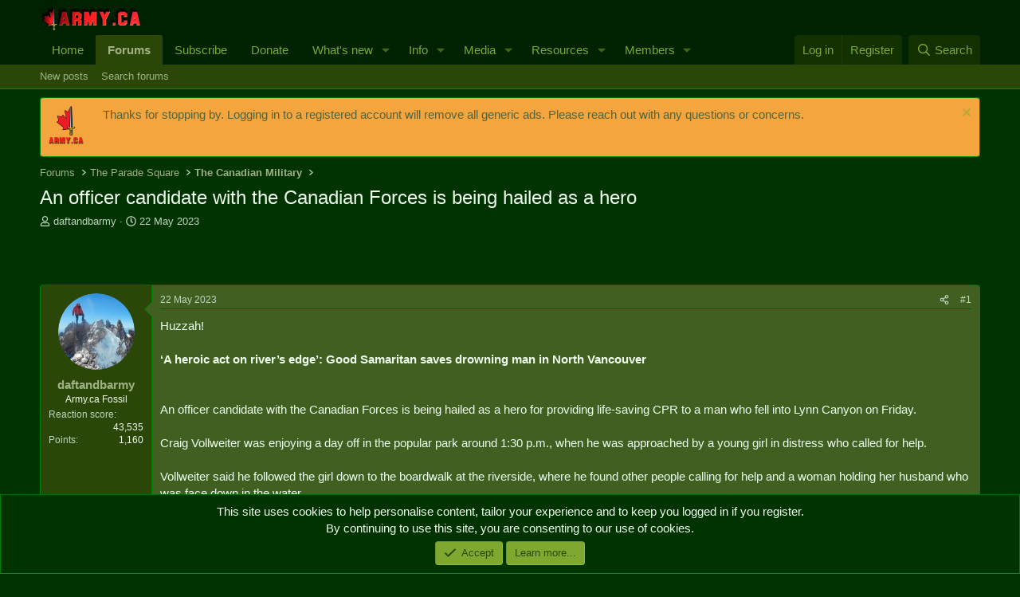

--- FILE ---
content_type: text/html; charset=utf-8
request_url: https://army.ca/forums/threads/an-officer-candidate-with-the-canadian-forces-is-being-hailed-as-a-hero.142035/
body_size: 16802
content:
<!DOCTYPE html>
<html id="XF" lang="en-GB" dir="LTR"
	data-xf="2.3"
	data-app="public"
	
	
	data-template="thread_view"
	data-container-key="node-1"
	data-content-key="thread-142035"
	data-logged-in="false"
	data-cookie-prefix="xf_"
	data-csrf="1769210201,4b228fd01fa20061bf4131ae8f509024"
	class="has-no-js template-thread_view"
	>
<head>
	
	
	

	<meta charset="utf-8" />
	<title>An officer candidate with the Canadian Forces is being hailed as a hero | Army.ca</title>
	<link rel="manifest" href="/forums/webmanifest.php">

	<meta http-equiv="X-UA-Compatible" content="IE=Edge" />
	<meta name="viewport" content="width=device-width, initial-scale=1, viewport-fit=cover">

	
		<meta name="theme-color" content="#020" />
	

	<meta name="apple-mobile-web-app-title" content="Army.ca">
	
		<link rel="apple-touch-icon" href="/forums/data/assets/logo/Army.ca-Logo-Squarex192.png">
		

	
		
		<meta name="description" content="Huzzah!

‘A heroic act on river’s edge’: Good Samaritan saves drowning man in North Vancouver


An officer candidate with the Canadian Forces is being..." />
		<meta property="og:description" content="Huzzah!

‘A heroic act on river’s edge’: Good Samaritan saves drowning man in North Vancouver


An officer candidate with the Canadian Forces is being hailed as a hero for providing life-saving CPR to a man who fell into Lynn Canyon on Friday.

Craig Vollweiter was enjoying a day off in the..." />
		<meta property="twitter:description" content="Huzzah!

‘A heroic act on river’s edge’: Good Samaritan saves drowning man in North Vancouver


An officer candidate with the Canadian Forces is being hailed as a hero for providing life-saving..." />
	
	
		<meta property="og:url" content="https://army.ca/forums/threads/an-officer-candidate-with-the-canadian-forces-is-being-hailed-as-a-hero.142035/" />
	
		<link rel="canonical" href="https://army.ca/forums/threads/an-officer-candidate-with-the-canadian-forces-is-being-hailed-as-a-hero.142035/" />
	

	
		
	
	
	<meta property="og:site_name" content="Army.ca" />


	
	
		
	
	
	<meta property="og:type" content="website" />


	
	
		
	
	
	
		<meta property="og:title" content="An officer candidate with the Canadian Forces is being hailed as a hero" />
		<meta property="twitter:title" content="An officer candidate with the Canadian Forces is being hailed as a..." />
	


	
	
	
	
		
	
	
	
		<meta property="og:image" content="https://army.ca/forums/data/assets/logo/Army.ca-Logo-Square.png" />
		<meta property="twitter:image" content="https://army.ca/forums/data/assets/logo/Army.ca-Logo-Square.png" />
		<meta property="twitter:card" content="summary" />
	


	

	
	
	
	

	<link rel="stylesheet" href="/forums/css.php?css=public%3Anormalize.css%2Cpublic%3Afa.css%2Cpublic%3Acore.less%2Cpublic%3Aapp.less&amp;s=1&amp;l=2&amp;d=1762468307&amp;k=035c4e34e24f308932dea5b06bf25a1de69acb5d" />

	<link rel="stylesheet" href="/forums/css.php?css=public%3Abb_code.less%2Cpublic%3Amessage.less%2Cpublic%3Anotices.less%2Cpublic%3Ashare_controls.less%2Cpublic%3Astructured_list.less%2Cpublic%3Aextra.less&amp;s=1&amp;l=2&amp;d=1762468307&amp;k=27f3000af4039853c4fad2a18ced4c6d2d451776" />


	
		<script data-cfasync="false" src="/forums/js/xf/preamble.min.js?_v=21efa22a"></script>
	

	
	<script data-cfasync="false" src="/forums/js/vendor/vendor-compiled.js?_v=21efa22a" defer></script>
	<script data-cfasync="false" src="/forums/js/xf/core-compiled.js?_v=21efa22a" defer></script>

	<script data-cfasync="false">
		XF.ready(() =>
		{
			XF.extendObject(true, XF.config, {
				// 
				userId: 0,
				enablePush: true,
				pushAppServerKey: 'BCKy6IFb9l1MWGYTBBc6JD3tuDYXadTrq6tT-PEWsRn1rVmGrMAvrGdG1mKSYPqw2eSn5miRycShHZI5pwaBMYU',
				url: {
					fullBase: 'https://army.ca/forums/',
					basePath: '/forums/',
					css: '/forums/css.php?css=__SENTINEL__&s=1&l=2&d=1762468307',
					js: '/forums/js/__SENTINEL__?_v=21efa22a',
					icon: '/forums/data/local/icons/__VARIANT__.svg?v=1753486206#__NAME__',
					iconInline: '/forums/styles/fa/__VARIANT__/__NAME__.svg?v=5.15.3',
					keepAlive: '/forums/login/keep-alive'
				},
				cookie: {
					path: '/',
					domain: '',
					prefix: 'xf_',
					secure: true,
					consentMode: 'simple',
					consented: ["optional","_third_party"]
				},
				cacheKey: 'f3ed7234243583f554e27d349fe769c5',
				csrf: '1769210201,4b228fd01fa20061bf4131ae8f509024',
				js: {},
				fullJs: false,
				css: {"public:bb_code.less":true,"public:message.less":true,"public:notices.less":true,"public:share_controls.less":true,"public:structured_list.less":true,"public:extra.less":true},
				time: {
					now: 1769210201,
					today: 1769140800,
					todayDow: 5,
					tomorrow: 1769227200,
					yesterday: 1769054400,
					week: 1768622400,
					month: 1767240000,
					year: 1767240000
				},
				style: {
					light: '',
					dark: '',
					defaultColorScheme: 'dark'
				},
				borderSizeFeature: '3px',
				fontAwesomeWeight: 'r',
				enableRtnProtect: true,
				
				enableFormSubmitSticky: true,
				imageOptimization: '0',
				imageOptimizationQuality: 0.85,
				uploadMaxFilesize: 16777216,
				uploadMaxWidth: 0,
				uploadMaxHeight: 0,
				allowedVideoExtensions: ["m4v","mov","mp4","mp4v","mpeg","mpg","ogv","webm"],
				allowedAudioExtensions: ["mp3","opus","ogg","wav"],
				shortcodeToEmoji: true,
				visitorCounts: {
					conversations_unread: '0',
					alerts_unviewed: '0',
					total_unread: '0',
					title_count: true,
					icon_indicator: true
				},
				jsMt: {"xf\/action.js":"0cfce6b3","xf\/embed.js":"55ebeb7b","xf\/form.js":"55ebeb7b","xf\/structure.js":"0cfce6b3","xf\/tooltip.js":"55ebeb7b"},
				jsState: {},
				publicMetadataLogoUrl: 'https://army.ca/forums/data/assets/logo/Army.ca-Logo-Square.png',
				publicPushBadgeUrl: 'https://army.ca/forums/styles/default/xenforo/bell.png'
			})

			XF.extendObject(XF.phrases, {
				// 
				date_x_at_time_y:     "{date} at {time}",
				day_x_at_time_y:      "{day} at {time}",
				yesterday_at_x:       "Yesterday at {time}",
				x_minutes_ago:        "{minutes} minutes ago",
				one_minute_ago:       "1 minute ago",
				a_moment_ago:         "A moment ago",
				today_at_x:           "Today at {time}",
				in_a_moment:          "In a moment",
				in_a_minute:          "In a minute",
				in_x_minutes:         "In {minutes} minutes",
				later_today_at_x:     "Later today at {time}",
				tomorrow_at_x:        "Tomorrow at {time}",
				short_date_x_minutes: "{minutes}m",
				short_date_x_hours:   "{hours}h",
				short_date_x_days:    "{days}d",

				day0: "Sunday",
				day1: "Monday",
				day2: "Tuesday",
				day3: "Wednesday",
				day4: "Thursday",
				day5: "Friday",
				day6: "Saturday",

				dayShort0: "Sun",
				dayShort1: "Mon",
				dayShort2: "Tue",
				dayShort3: "Wed",
				dayShort4: "Thu",
				dayShort5: "Fri",
				dayShort6: "Sat",

				month0: "January",
				month1: "February",
				month2: "March",
				month3: "April",
				month4: "May",
				month5: "June",
				month6: "July",
				month7: "August",
				month8: "September",
				month9: "October",
				month10: "November",
				month11: "December",

				active_user_changed_reload_page: "The active user has changed. Reload the page for the latest version.",
				server_did_not_respond_in_time_try_again: "The server did not respond in time. Please try again.",
				oops_we_ran_into_some_problems: "Oops! We ran into some problems.",
				oops_we_ran_into_some_problems_more_details_console: "Oops! We ran into some problems. Please try again later. More error details may be in the browser console.",
				file_too_large_to_upload: "The file is too large to be uploaded.",
				uploaded_file_is_too_large_for_server_to_process: "The uploaded file is too large for the server to process.",
				files_being_uploaded_are_you_sure: "Files are still being uploaded. Are you sure you want to submit this form?",
				attach: "Attach files",
				rich_text_box: "Rich text box",
				close: "Close",
				link_copied_to_clipboard: "Link copied to clipboard.",
				text_copied_to_clipboard: "Text copied to clipboard.",
				loading: "Loading...",
				you_have_exceeded_maximum_number_of_selectable_items: "You have exceeded the maximum number of selectable items.",

				processing: "Processing",
				'processing...': "Processing...",

				showing_x_of_y_items: "Showing {count} of {total} items",
				showing_all_items: "Showing all items",
				no_items_to_display: "No items to display",

				number_button_up: "Increase",
				number_button_down: "Decrease",

				push_enable_notification_title: "Push notifications enabled successfully at Army.ca",
				push_enable_notification_body: "Thank you for enabling push notifications!",

				pull_down_to_refresh: "Pull down to refresh",
				release_to_refresh: "Release to refresh",
				refreshing: "Refreshing..."
			})
		})
	</script>

	


	
		<link rel="icon" type="image/png" href="https://army.ca/forums/data/assets/logo/Army.ca-Logo-Squarex32.png" sizes="32x32" />
	

	
	<script async src="https://www.googletagmanager.com/gtag/js?id=UA-39198972-1"></script>
	<script>
		window.dataLayer = window.dataLayer || [];
		function gtag(){dataLayer.push(arguments);}
		gtag('js', new Date());
		gtag('config', 'UA-39198972-1', {
			// 
			
			
		});
	</script>

</head>
<body data-template="thread_view">

<div class="p-pageWrapper" id="top">

	

	<header class="p-header" id="header">
		<div class="p-header-inner">
			<div class="p-header-content">
				<div class="p-header-logo p-header-logo--image">
					<a href="https://army.ca">
						

	

	
		
		

		
	

	

	<picture data-variations="{&quot;default&quot;:{&quot;1&quot;:&quot;\/forums\/data\/assets\/logo\/smflogo_Army.ca.png&quot;,&quot;2&quot;:null}}">
		
		
		

		

		<img src="/forums/data/assets/logo/smflogo_Army.ca.png"  width="127" height="32" alt="Army.ca"  />
	</picture>


					</a>
				</div>

				

	

		
		<script async src="https://securepubads.g.doubleclick.net/tag/js/gpt.js"></script>
		<script>
		  window.googletag = window.googletag || {cmd: []};
		  googletag.cmd.push(function() {
		    googletag.defineSlot('/50599370/Forums-Top', [468, 60], 'div-gpt-ad-1612548627924-0').addService(googletag.pubads());
		    googletag.pubads().enableSingleRequest();
		    googletag.enableServices();
		  });
		</script>

	


			</div>
		</div>
	</header>

	
	

	
		<div class="p-navSticky p-navSticky--primary" data-xf-init="sticky-header">
			
		<nav class="p-nav">
			<div class="p-nav-inner">
				<button type="button" class="button button--plain p-nav-menuTrigger" data-xf-click="off-canvas" data-menu=".js-headerOffCanvasMenu" tabindex="0" aria-label="Menu"><span class="button-text">
					<i aria-hidden="true"></i>
				</span></button>

				<div class="p-nav-smallLogo">
					<a href="https://army.ca">
						

	

	
		
		

		
	

	

	<picture data-variations="{&quot;default&quot;:{&quot;1&quot;:&quot;\/forums\/data\/assets\/logo\/smflogo_Army.ca.png&quot;,&quot;2&quot;:null}}">
		
		
		

		

		<img src="/forums/data/assets/logo/smflogo_Army.ca.png"  width="127" height="32" alt="Army.ca"  />
	</picture>


					</a>
				</div>

				<div class="p-nav-scroller hScroller" data-xf-init="h-scroller" data-auto-scroll=".p-navEl.is-selected">
					<div class="hScroller-scroll">
						<ul class="p-nav-list js-offCanvasNavSource">
							
								<li>
									
	<div class="p-navEl " >
	

		
	
	<a href="https://army.ca"
	class="p-navEl-link "
	
	data-xf-key="1"
	data-nav-id="home">Home</a>


		

		
	
	</div>

								</li>
							
								<li>
									
	<div class="p-navEl is-selected" data-has-children="true">
	

		
	
	<a href="/forums/"
	class="p-navEl-link p-navEl-link--splitMenu "
	
	
	data-nav-id="forums">Forums</a>


		<a data-xf-key="2"
			data-xf-click="menu"
			data-menu-pos-ref="< .p-navEl"
			class="p-navEl-splitTrigger"
			role="button"
			tabindex="0"
			aria-label="Toggle expanded"
			aria-expanded="false"
			aria-haspopup="true"></a>

		
	
		<div class="menu menu--structural" data-menu="menu" aria-hidden="true">
			<div class="menu-content">
				
					
	
	
	<a href="/forums/whats-new/posts/"
	class="menu-linkRow u-indentDepth0 js-offCanvasCopy "
	
	
	data-nav-id="newPosts">New posts</a>

	

				
					
	
	
	<a href="/forums/search/?type=post"
	class="menu-linkRow u-indentDepth0 js-offCanvasCopy "
	
	
	data-nav-id="searchForums">Search forums</a>

	

				
			</div>
		</div>
	
	</div>

								</li>
							
								<li>
									
	<div class="p-navEl " >
	

		
	
	<a href="https://army.ca/forums/account/upgrades"
	class="p-navEl-link "
	
	data-xf-key="3"
	data-nav-id="Subscribe">Subscribe</a>


		

		
	
	</div>

								</li>
							
								<li>
									
	<div class="p-navEl " >
	

		
	
	<a href="/donate"
	class="p-navEl-link "
	
	data-xf-key="4"
	data-nav-id="Donate">Donate</a>


		

		
	
	</div>

								</li>
							
								<li>
									
	<div class="p-navEl " data-has-children="true">
	

		
	
	<a href="/forums/whats-new/"
	class="p-navEl-link p-navEl-link--splitMenu "
	
	
	data-nav-id="whatsNew">What's new</a>


		<a data-xf-key="5"
			data-xf-click="menu"
			data-menu-pos-ref="< .p-navEl"
			class="p-navEl-splitTrigger"
			role="button"
			tabindex="0"
			aria-label="Toggle expanded"
			aria-expanded="false"
			aria-haspopup="true"></a>

		
	
		<div class="menu menu--structural" data-menu="menu" aria-hidden="true">
			<div class="menu-content">
				
					
	
	
	<a href="/forums/featured/"
	class="menu-linkRow u-indentDepth0 js-offCanvasCopy "
	
	
	data-nav-id="featured">Featured content</a>

	

				
					
	
	
	<a href="/forums/whats-new/posts/"
	class="menu-linkRow u-indentDepth0 js-offCanvasCopy "
	 rel="nofollow"
	
	data-nav-id="whatsNewPosts">New posts</a>

	

				
					
	
	
	<a href="/forums/whats-new/media/"
	class="menu-linkRow u-indentDepth0 js-offCanvasCopy "
	 rel="nofollow"
	
	data-nav-id="xfmgWhatsNewNewMedia">New media</a>

	

				
					
	
	
	<a href="/forums/whats-new/media-comments/"
	class="menu-linkRow u-indentDepth0 js-offCanvasCopy "
	 rel="nofollow"
	
	data-nav-id="xfmgWhatsNewMediaComments">New media comments</a>

	

				
					
	
	
	<a href="/forums/whats-new/resources/"
	class="menu-linkRow u-indentDepth0 js-offCanvasCopy "
	 rel="nofollow"
	
	data-nav-id="xfrmNewResources">New resources</a>

	

				
					
	
	
	<a href="/forums/whats-new/profile-posts/"
	class="menu-linkRow u-indentDepth0 js-offCanvasCopy "
	 rel="nofollow"
	
	data-nav-id="whatsNewProfilePosts">New profile posts</a>

	

				
					
	
	
	<a href="/forums/whats-new/latest-activity"
	class="menu-linkRow u-indentDepth0 js-offCanvasCopy "
	 rel="nofollow"
	
	data-nav-id="latestActivity">Latest activity</a>

	

				
			</div>
		</div>
	
	</div>

								</li>
							
								<li>
									
	<div class="p-navEl " data-has-children="true">
	

		
	
	<a href="https://army.ca/info/contacts.php"
	class="p-navEl-link p-navEl-link--splitMenu "
	
	
	data-nav-id="milInfo">Info</a>


		<a data-xf-key="6"
			data-xf-click="menu"
			data-menu-pos-ref="< .p-navEl"
			class="p-navEl-splitTrigger"
			role="button"
			tabindex="0"
			aria-label="Toggle expanded"
			aria-expanded="false"
			aria-haspopup="true"></a>

		
	
		<div class="menu menu--structural" data-menu="menu" aria-hidden="true">
			<div class="menu-content">
				
					
	
	
	<a href="https://army.ca/info/contacts.php"
	class="menu-linkRow u-indentDepth0 js-offCanvasCopy "
	
	
	data-nav-id="milPeopleInfo">Find People & Info</a>

	

				
					
	
	
	<a href="https://army.ca/wiki"
	class="menu-linkRow u-indentDepth0 js-offCanvasCopy "
	
	
	data-nav-id="milWiki">Wiki</a>

	

				
					
	
	
	<a href="https://army.ca/history"
	class="menu-linkRow u-indentDepth0 js-offCanvasCopy "
	
	
	data-nav-id="milHist">Today in Military History</a>

	

				
					
	
	
	<a href="https://army.ca/quotes"
	class="menu-linkRow u-indentDepth0 js-offCanvasCopy "
	
	
	data-nav-id="milQuotes">Military Quotes</a>

	

				
					
	
	
	<a href="https://army.ca/words"
	class="menu-linkRow u-indentDepth0 js-offCanvasCopy "
	
	
	data-nav-id="MilTerms">Military Terms & Acronyms</a>

	

				
					
	
	
	<a href="https://BattlePro.ca"
	class="menu-linkRow u-indentDepth0 js-offCanvasCopy "
	
	
	data-nav-id="BattlePro">BattlePro</a>

	

				
			</div>
		</div>
	
	</div>

								</li>
							
								<li>
									
	<div class="p-navEl " data-has-children="true">
	

		
	
	<a href="/forums/media/"
	class="p-navEl-link p-navEl-link--splitMenu "
	
	
	data-nav-id="xfmg">Media</a>


		<a data-xf-key="7"
			data-xf-click="menu"
			data-menu-pos-ref="< .p-navEl"
			class="p-navEl-splitTrigger"
			role="button"
			tabindex="0"
			aria-label="Toggle expanded"
			aria-expanded="false"
			aria-haspopup="true"></a>

		
	
		<div class="menu menu--structural" data-menu="menu" aria-hidden="true">
			<div class="menu-content">
				
					
	
	
	<a href="/forums/whats-new/media/"
	class="menu-linkRow u-indentDepth0 js-offCanvasCopy "
	 rel="nofollow"
	
	data-nav-id="xfmgNewMedia">New media</a>

	

				
					
	
	
	<a href="/forums/whats-new/media-comments/"
	class="menu-linkRow u-indentDepth0 js-offCanvasCopy "
	 rel="nofollow"
	
	data-nav-id="xfmgNewComments">New comments</a>

	

				
					
	
	
	<a href="/forums/search/?type=xfmg_media"
	class="menu-linkRow u-indentDepth0 js-offCanvasCopy "
	
	
	data-nav-id="xfmgSearchMedia">Search media</a>

	

				
			</div>
		</div>
	
	</div>

								</li>
							
								<li>
									
	<div class="p-navEl " data-has-children="true">
	

		
	
	<a href="/forums/resources/"
	class="p-navEl-link p-navEl-link--splitMenu "
	
	
	data-nav-id="xfrm">Resources</a>


		<a data-xf-key="8"
			data-xf-click="menu"
			data-menu-pos-ref="< .p-navEl"
			class="p-navEl-splitTrigger"
			role="button"
			tabindex="0"
			aria-label="Toggle expanded"
			aria-expanded="false"
			aria-haspopup="true"></a>

		
	
		<div class="menu menu--structural" data-menu="menu" aria-hidden="true">
			<div class="menu-content">
				
					
	
	
	<a href="/forums/resources/latest-reviews"
	class="menu-linkRow u-indentDepth0 js-offCanvasCopy "
	
	
	data-nav-id="xfrmLatestReviews">Latest reviews</a>

	

				
					
	
	
	<a href="/forums/search/?type=resource"
	class="menu-linkRow u-indentDepth0 js-offCanvasCopy "
	
	
	data-nav-id="xfrmSearchResources">Search resources</a>

	

				
			</div>
		</div>
	
	</div>

								</li>
							
								<li>
									
	<div class="p-navEl " data-has-children="true">
	

		
	
	<a href="/forums/members/"
	class="p-navEl-link p-navEl-link--splitMenu "
	
	
	data-nav-id="members">Members</a>


		<a data-xf-key="9"
			data-xf-click="menu"
			data-menu-pos-ref="< .p-navEl"
			class="p-navEl-splitTrigger"
			role="button"
			tabindex="0"
			aria-label="Toggle expanded"
			aria-expanded="false"
			aria-haspopup="true"></a>

		
	
		<div class="menu menu--structural" data-menu="menu" aria-hidden="true">
			<div class="menu-content">
				
					
	
	
	<a href="/forums/online/"
	class="menu-linkRow u-indentDepth0 js-offCanvasCopy "
	
	
	data-nav-id="currentVisitors">Current visitors</a>

	

				
					
	
	
	<a href="/forums/whats-new/profile-posts/"
	class="menu-linkRow u-indentDepth0 js-offCanvasCopy "
	 rel="nofollow"
	
	data-nav-id="newProfilePosts">New profile posts</a>

	

				
					
	
	
	<a href="/forums/search/?type=profile_post"
	class="menu-linkRow u-indentDepth0 js-offCanvasCopy "
	
	
	data-nav-id="searchProfilePosts">Search profile posts</a>

	

				
			</div>
		</div>
	
	</div>

								</li>
							
						</ul>
					</div>
				</div>

				<div class="p-nav-opposite">
					<div class="p-navgroup p-account p-navgroup--guest">
						
							<a href="/forums/login/" class="p-navgroup-link p-navgroup-link--textual p-navgroup-link--logIn"
								data-xf-click="overlay" data-follow-redirects="on">
								<span class="p-navgroup-linkText">Log in</span>
							</a>
							
								<a href="/forums/register/" class="p-navgroup-link p-navgroup-link--textual p-navgroup-link--register"
									data-xf-click="overlay" data-follow-redirects="on">
									<span class="p-navgroup-linkText">Register</span>
								</a>
							
						
					</div>

					<div class="p-navgroup p-discovery">
						<a href="/forums/whats-new/"
							class="p-navgroup-link p-navgroup-link--iconic p-navgroup-link--whatsnew"
							aria-label="What&#039;s new"
							title="What&#039;s new">
							<i aria-hidden="true"></i>
							<span class="p-navgroup-linkText">What's new</span>
						</a>

						
							<a href="/forums/search/"
								class="p-navgroup-link p-navgroup-link--iconic p-navgroup-link--search"
								data-xf-click="menu"
								data-xf-key="/"
								aria-label="Search"
								aria-expanded="false"
								aria-haspopup="true"
								title="Search">
								<i aria-hidden="true"></i>
								<span class="p-navgroup-linkText">Search</span>
							</a>
							<div class="menu menu--structural menu--wide" data-menu="menu" aria-hidden="true">
								<form action="/forums/search/search" method="post"
									class="menu-content"
									data-xf-init="quick-search">

									<h3 class="menu-header">Search</h3>
									
									<div class="menu-row">
										
											<div class="inputGroup inputGroup--joined">
												<input type="text" class="input" name="keywords" data-acurl="/forums/search/auto-complete" placeholder="Search..." aria-label="Search" data-menu-autofocus="true" />
												
			<select name="constraints" class="js-quickSearch-constraint input" aria-label="Search within">
				<option value="">Everywhere</option>
<option value="{&quot;search_type&quot;:&quot;post&quot;}">Threads</option>
<option value="{&quot;search_type&quot;:&quot;post&quot;,&quot;c&quot;:{&quot;nodes&quot;:[1],&quot;child_nodes&quot;:1}}">This forum</option>
<option value="{&quot;search_type&quot;:&quot;post&quot;,&quot;c&quot;:{&quot;thread&quot;:142035}}">This thread</option>

			</select>
		
											</div>
										
									</div>

									
									<div class="menu-row">
										<label class="iconic"><input type="checkbox"  name="c[title_only]" value="1" /><i aria-hidden="true"></i><span class="iconic-label">Search titles only

													
													<span tabindex="0" role="button"
														data-xf-init="tooltip" data-trigger="hover focus click" title="Tags will also be searched in content where tags are supported">

														<i class="fa--xf far fa-question-circle  u-muted u-smaller"><svg xmlns="http://www.w3.org/2000/svg" role="img" ><title>Note</title><use href="/forums/data/local/icons/regular.svg?v=1753486206#question-circle"></use></svg></i>
													</span></span></label>

									</div>
									
									<div class="menu-row">
										<div class="inputGroup">
											<span class="inputGroup-text" id="ctrl_search_menu_by_member">By:</span>
											<input type="text" class="input" name="c[users]" data-xf-init="auto-complete" placeholder="Member" aria-labelledby="ctrl_search_menu_by_member" />
										</div>
									</div>
									<div class="menu-footer">
									<span class="menu-footer-controls">
										<button type="submit" class="button button--icon button--icon--search button--primary"><i class="fa--xf far fa-search "><svg xmlns="http://www.w3.org/2000/svg" role="img" aria-hidden="true" ><use href="/forums/data/local/icons/regular.svg?v=1753486206#search"></use></svg></i><span class="button-text">Search</span></button>
										<button type="submit" class="button " name="from_search_menu"><span class="button-text">Advanced search...</span></button>
									</span>
									</div>

									<input type="hidden" name="_xfToken" value="1769210201,4b228fd01fa20061bf4131ae8f509024" />
								</form>
							</div>
						
					</div>
				</div>
			</div>
		</nav>
	
		</div>
		
		
			<div class="p-sectionLinks">
				<div class="p-sectionLinks-inner hScroller" data-xf-init="h-scroller">
					<div class="hScroller-scroll">
						<ul class="p-sectionLinks-list">
							
								<li>
									
	<div class="p-navEl " >
	

		
	
	<a href="/forums/whats-new/posts/"
	class="p-navEl-link "
	
	data-xf-key="alt+1"
	data-nav-id="newPosts">New posts</a>


		

		
	
	</div>

								</li>
							
								<li>
									
	<div class="p-navEl " >
	

		
	
	<a href="/forums/search/?type=post"
	class="p-navEl-link "
	
	data-xf-key="alt+2"
	data-nav-id="searchForums">Search forums</a>


		

		
	
	</div>

								</li>
							
						</ul>
					</div>
				</div>
			</div>
			
	
		

	<div class="offCanvasMenu offCanvasMenu--nav js-headerOffCanvasMenu" data-menu="menu" aria-hidden="true" data-ocm-builder="navigation">
		<div class="offCanvasMenu-backdrop" data-menu-close="true"></div>
		<div class="offCanvasMenu-content">
			<div class="offCanvasMenu-header">
				Menu
				<a class="offCanvasMenu-closer" data-menu-close="true" role="button" tabindex="0" aria-label="Close"></a>
			</div>
			
				<div class="p-offCanvasRegisterLink">
					<div class="offCanvasMenu-linkHolder">
						<a href="/forums/login/" class="offCanvasMenu-link" data-xf-click="overlay" data-menu-close="true">
							Log in
						</a>
					</div>
					<hr class="offCanvasMenu-separator" />
					
						<div class="offCanvasMenu-linkHolder">
							<a href="/forums/register/" class="offCanvasMenu-link" data-xf-click="overlay" data-menu-close="true">
								Register
							</a>
						</div>
						<hr class="offCanvasMenu-separator" />
					
				</div>
			
			<div class="js-offCanvasNavTarget"></div>
			<div class="offCanvasMenu-installBanner js-installPromptContainer" style="display: none;" data-xf-init="install-prompt">
				<div class="offCanvasMenu-installBanner-header">Install the app</div>
				<button type="button" class="button js-installPromptButton"><span class="button-text">Install</span></button>
				<template class="js-installTemplateIOS">
					<div class="js-installTemplateContent">
						<div class="overlay-title">How to install the app on iOS</div>
						<div class="block-body">
							<div class="block-row">
								<p>
									Follow along with the video below to see how to install our site as a web app on your home screen.
								</p>
								<p style="text-align: center">
									<video src="/forums/styles/default/xenforo/add_to_home.mp4"
										width="280" height="480" autoplay loop muted playsinline></video>
								</p>
								<p>
									<small><strong>Note:</strong> This feature may not be available in some browsers.</small>
								</p>
							</div>
						</div>
					</div>
				</template>
			</div>
		</div>
	</div>

	<div class="p-body">
		<div class="p-body-inner">
			<!--XF:EXTRA_OUTPUT-->

			
				
	
		
		

		<ul class="notices notices--block  js-notices"
			data-xf-init="notices"
			data-type="block"
			data-scroll-interval="6">

			
				
	<li class="notice js-notice notice--accent notice--hasImage"
		data-notice-id="2"
		data-delay-duration="0"
		data-display-duration="0"
		data-auto-dismiss=""
		data-visibility="">

		
			<div class="notice-image"><img src="/forums/data/assets/notice_images/Army.ca-Temporary-Tattoo.png" alt="" /></div>
		
		<div class="notice-content">
			
				<a href="/forums/account/dismiss-notice?notice_id=2" class="notice-dismiss js-noticeDismiss" data-xf-init="tooltip" title="Dismiss notice"></a>
			
			Thanks for stopping by. Logging in to a registered account will remove all generic ads. Please reach out with any questions or concerns.
		</div>
	</li>

			
		</ul>
	

			

			

			
			
	
		<ul class="p-breadcrumbs "
			itemscope itemtype="https://schema.org/BreadcrumbList">
			
				

				
				

				
					
					
	<li itemprop="itemListElement" itemscope itemtype="https://schema.org/ListItem">
		<a href="/forums/" itemprop="item">
			<span itemprop="name">Forums</span>
		</a>
		<meta itemprop="position" content="1" />
	</li>

				

				
				
					
					
	<li itemprop="itemListElement" itemscope itemtype="https://schema.org/ListItem">
		<a href="/forums/categories/the-parade-square.19/" itemprop="item">
			<span itemprop="name">The Parade Square</span>
		</a>
		<meta itemprop="position" content="2" />
	</li>

				
					
					
	<li itemprop="itemListElement" itemscope itemtype="https://schema.org/ListItem">
		<a href="/forums/forums/the-canadian-military.1/" itemprop="item">
			<span itemprop="name">The Canadian Military</span>
		</a>
		<meta itemprop="position" content="3" />
	</li>

				
			
		</ul>
	

			

			
	<noscript class="js-jsWarning"><div class="blockMessage blockMessage--important blockMessage--iconic u-noJsOnly">JavaScript is disabled. For a better experience, please enable JavaScript in your browser before proceeding.</div></noscript>

			
	<div class="blockMessage blockMessage--important blockMessage--iconic js-browserWarning" style="display: none">You are using an out of date browser. It  may not display this or other websites correctly.<br />You should upgrade or use an <a href="https://www.google.com/chrome/" target="_blank" rel="noopener">alternative browser</a>.</div>


			
				<div class="p-body-header">
					
						
							<div class="p-title ">
								
									
										<h1 class="p-title-value">An officer candidate with the Canadian Forces is being hailed as a hero</h1>
									
									
								
							</div>
						

						
							<div class="p-description">
	<ul class="listInline listInline--bullet">
		<li>
			<i class="fa--xf far fa-user "><svg xmlns="http://www.w3.org/2000/svg" role="img" ><title>Thread starter</title><use href="/forums/data/local/icons/regular.svg?v=1753486206#user"></use></svg></i>
			<span class="u-srOnly">Thread starter</span>

			<a href="/forums/members/daftandbarmy.21227/" class="username  u-concealed" dir="auto" data-user-id="21227" data-xf-init="member-tooltip">daftandbarmy</a>
		</li>
		<li>
			<i class="fa--xf far fa-clock "><svg xmlns="http://www.w3.org/2000/svg" role="img" ><title>Start date</title><use href="/forums/data/local/icons/regular.svg?v=1753486206#clock"></use></svg></i>
			<span class="u-srOnly">Start date</span>

			<a href="/forums/threads/an-officer-candidate-with-the-canadian-forces-is-being-hailed-as-a-hero.142035/" class="u-concealed"><time  class="u-dt" dir="auto" datetime="2023-05-22T22:36:30-0300" data-timestamp="1684805790" data-date="22 May 2023" data-time="22:36" data-short="May &#039;23" title="22 May 2023 at 22:36">22 May 2023</time></a>
		</li>
		
		
	</ul>
</div>
						
					
				</div>
			

			<div class="p-body-main  ">
				
				<div class="p-body-contentCol"></div>
				

				

				<div class="p-body-content">
					

	

		
		<!-- /50599370/Forums-Top -->
		<div id='div-gpt-ad-1612548627924-0' style='width: 468px; height: 60px;'>
		  <script>
		    googletag.cmd.push(function() { googletag.display('div-gpt-ad-1612548627924-0'); });
		  </script>
		</div>

	


					<div class="p-body-pageContent">










	
	
	
		
	
	
	


	
	
	
		
	
	
	


	
	
		
	
	
	


	
	



	












	

	
		
	



















<div class="block block--messages" data-xf-init="" data-type="post" data-href="/forums/inline-mod/" data-search-target="*">

	<span class="u-anchorTarget" id="posts"></span>

	
		
	

	

	<div class="block-outer"></div>

	

	
		
	<div class="block-outer js-threadStatusField"></div>

	

	<div class="block-container lbContainer"
		data-xf-init="lightbox select-to-quote"
		data-message-selector=".js-post"
		data-lb-id="thread-142035"
		data-lb-universal="0">

		<div class="block-body js-replyNewMessageContainer">
			
				

					

					
						

	
	

	

	
	<article class="message message--post js-post js-inlineModContainer  "
		data-author="daftandbarmy"
		data-content="post-1852727"
		id="js-post-1852727"
		>

		

		<span class="u-anchorTarget" id="post-1852727"></span>

		
			<div class="message-inner">
				
					<div class="message-cell message-cell--user">
						

	<section class="message-user"
		
		
		>

		

		<div class="message-avatar ">
			<div class="message-avatar-wrapper">
				<a href="/forums/members/daftandbarmy.21227/" class="avatar avatar--m" data-user-id="21227" data-xf-init="member-tooltip">
			<img src="/forums/data/avatars/m/21/21227.jpg?1615510131" srcset="/forums/data/avatars/l/21/21227.jpg?1615510131 2x" alt="daftandbarmy" class="avatar-u21227-m" width="96" height="96" loading="lazy" /> 
		</a>
				
			</div>
		</div>
		<div class="message-userDetails">
			<h4 class="message-name"><a href="/forums/members/daftandbarmy.21227/" class="username " dir="auto" data-user-id="21227" data-xf-init="member-tooltip">daftandbarmy</a></h4>
			<h5 class="userTitle message-userTitle" dir="auto">Army.ca Fossil</h5>
			
		</div>
		
			
			
				<div class="message-userExtras">
				
					
					
					
					
						<dl class="pairs pairs--justified">
							<dt>Reaction score</dt>
							<dd>43,535</dd>
						</dl>
					
					
						<dl class="pairs pairs--justified">
							<dt>Points</dt>
							<dd>1,160</dd>
						</dl>
					
					
					
					
					
				
				</div>
			
		
		<span class="message-userArrow"></span>
	</section>

					</div>
				

				
					<div class="message-cell message-cell--main">
					
						<div class="message-main js-quickEditTarget">

							
								

	

	<header class="message-attribution message-attribution--split">
		<ul class="message-attribution-main listInline ">
			
			
			<li class="u-concealed">
				<a href="/forums/threads/an-officer-candidate-with-the-canadian-forces-is-being-hailed-as-a-hero.142035/post-1852727" rel="nofollow" >
					<time  class="u-dt" dir="auto" datetime="2023-05-22T22:36:30-0300" data-timestamp="1684805790" data-date="22 May 2023" data-time="22:36" data-short="May &#039;23" title="22 May 2023 at 22:36">22 May 2023</time>
				</a>
			</li>
			
		</ul>

		<ul class="message-attribution-opposite message-attribution-opposite--list ">
			
			<li>
				<a href="/forums/threads/an-officer-candidate-with-the-canadian-forces-is-being-hailed-as-a-hero.142035/post-1852727"
					class="message-attribution-gadget"
					data-xf-init="share-tooltip"
					data-href="/forums/posts/1852727/share"
					aria-label="Share"
					rel="nofollow">
					<i class="fa--xf far fa-share-alt "><svg xmlns="http://www.w3.org/2000/svg" role="img" aria-hidden="true" ><use href="/forums/data/local/icons/regular.svg?v=1753486206#share-alt"></use></svg></i>
				</a>
			</li>
			
				<li class="u-hidden js-embedCopy">
					
	<a href="javascript:"
		data-xf-init="copy-to-clipboard"
		data-copy-text="&lt;div class=&quot;js-xf-embed&quot; data-url=&quot;https://army.ca/forums&quot; data-content=&quot;post-1852727&quot;&gt;&lt;/div&gt;&lt;script defer src=&quot;https://army.ca/forums/js/xf/external_embed.js?_v=21efa22a&quot;&gt;&lt;/script&gt;"
		data-success="Embed code HTML copied to clipboard."
		class="">
		<i class="fa--xf far fa-code "><svg xmlns="http://www.w3.org/2000/svg" role="img" aria-hidden="true" ><use href="/forums/data/local/icons/regular.svg?v=1753486206#code"></use></svg></i>
	</a>

				</li>
			
			
			
				<li>
					<a href="/forums/threads/an-officer-candidate-with-the-canadian-forces-is-being-hailed-as-a-hero.142035/post-1852727" rel="nofollow">
						#1
					</a>
				</li>
			
		</ul>
	</header>

							

							<div class="message-content js-messageContent">
							

								
									
	
	
	

								

								
									
	

	<div class="message-userContent lbContainer js-lbContainer "
		data-lb-id="post-1852727"
		data-lb-caption-desc="daftandbarmy &middot; 22 May 2023 at 22:36">

		
			

	
		
	

		

		<article class="message-body js-selectToQuote">
			
				
			

			<div >
				
					<div class="bbWrapper">Huzzah!<br />
<br />
<b>‘A heroic act on river’s edge’: Good Samaritan saves drowning man in North Vancouver</b><br />
<br />
<br />
An officer candidate with the Canadian Forces is being hailed as a hero for providing life-saving CPR to a man who fell into Lynn Canyon on Friday.<br />
<br />
Craig Vollweiter was enjoying a day off in the popular park around 1:30 p.m., when he was approached by a young girl in distress who called for help.<br />
<br />
Vollweiter said he followed the girl down to the boardwalk at the riverside, where he found other people calling for help and a woman holding her husband who was face down in the water.<br />
<br />
“When we pulled him out, I realized he wasn’t breathing,” he said.<br />
<br />
The man, according to District of North Vancouver Fire Rescue Assistant Chief David Dales, had suffered a medical incident, slipped, hit his head and fallen into the water near the Twin Falls Bridge.<br />
<br />
Between the frigid water, the man’s injury and the fact he went into cardiac arrest, Dales said things could have turned out very differently if Vollweiter hadn’t been there.<br />
<br />
“(They were) in the process of drowning until they were rescued by this Good Samaritan,” he said.<br />
<br />
“A heroic act on river’s edge.”<br />
<br />
The Langley officer cadet went to work giving the man chest compressions, as he directed the victim’s wife in the breathing component of CPR and spoke with a 911 operator.<br />
<br />
Vollweiter took his first CPR course 10 years ago, and while he’s never had a chance to put it into practice, said he’s kept his certification current.<br />
<br />
“Today is just the day that put it all together,” he said.<br />
<br />
“There was a little bit of a language barrier because it was an Asian family, but we worked pretty well together.”<br />
<br />
The pair were able to get the man breathing again, then rolled him on his side until paramedics arrived to take over.<br />
<br />
<br />

	

	<div class="bbCodeBlock bbCodeBlock--unfurl    js-unfurl fauxBlockLink"
		data-unfurl="true" data-result-id="49964" data-url="https://globalnews.ca/news/7722936/good-samaritan-cpr-north-vancouver-lynn-canyon/" data-host="globalnews.ca" data-pending="false">
		<div class="contentRow">
			
				<div class="contentRow-figure contentRow-figure--fixedSmall js-unfurl-figure">
					
						<img src="https://globalnews.ca/wp-content/uploads/2021/03/north-van-rescue.jpg?quality=85&amp;strip=all&amp;w=640&amp;h=379&amp;crop=1" loading="lazy" alt="globalnews.ca" class="bbCodeBlockUnfurl-image" data-onerror="hide-parent"/>
					
				</div>
			
			<div class="contentRow-main">
				<h3 class="contentRow-header js-unfurl-title">
					<a href="https://globalnews.ca/news/7722936/good-samaritan-cpr-north-vancouver-lynn-canyon/"
						class="link link--external fauxBlockLink-blockLink"
						target="_blank"
						rel="nofollow ugc noopener"
						data-proxy-href="/forums/proxy.php?link=https%3A%2F%2Fglobalnews.ca%2Fnews%2F7722936%2Fgood-samaritan-cpr-north-vancouver-lynn-canyon%2F&amp;hash=06d57614733f69f451a48efd8576a889">
						‘A heroic act on river’s edge’: Good Samaritan saves drowning man in North Vancouver  | Globalnews.ca
					</a>
				</h3>

				<div class="contentRow-snippet js-unfurl-desc">A young officer cadet with the Canadian Forces was in the right place at the right time Friday, and was able to use his CPR training to save a drowning man.</div>

				<div class="contentRow-minor contentRow-minor--hideLinks">
					<span class="js-unfurl-favicon">
						
							<img src="https://secure.gravatar.com/blavatar/134ef81f5668dc78080f6bd19ca2310b?s=32" loading="lazy" alt="globalnews.ca" class="bbCodeBlockUnfurl-icon"
								data-onerror="hide-parent"/>
						
					</span>
					globalnews.ca
				</div>
			</div>
		</div>
	</div></div>
				
			</div>

			<div class="js-selectToQuoteEnd">&nbsp;</div>
			
				
			
		</article>

		
			

	
		
	

		

		
	</div>

								

								
									
	

	

								

								
									
	

								

							
							</div>

							
								
	

	<footer class="message-footer">
		

		

		<div class="reactionsBar js-reactionsList is-active">
			
	
	
		<ul class="reactionSummary">
		
			<li><span class="reaction reaction--small reaction--1" data-reaction-id="1"><i aria-hidden="true"></i><img src="https://cdn.jsdelivr.net/joypixels/assets/8.0/png/unicode/64/1f44d.png" loading="lazy" width="64" height="64" class="reaction-image reaction-image--emoji js-reaction" alt="Like" title="Like" /></span></li>
		
		</ul>
	


<span class="u-srOnly">Reactions:</span>
<a class="reactionsBar-link" href="/forums/posts/1852727/reactions" data-xf-click="overlay" data-cache="false" rel="nofollow"><bdi>Good2Golf</bdi>, <bdi>RocketRichard</bdi>, <bdi>KevinB</bdi> and 9 others</a>
		</div>

		<div class="js-historyTarget message-historyTarget toggleTarget" data-href="trigger-href"></div>
	</footer>

							
						</div>

					
					</div>
				
			</div>
		
	</article>

	
	

					

					

				

					

					
						

	
	

	

	
	<article class="message message--post js-post js-inlineModContainer  "
		data-author="Remius"
		data-content="post-1852728"
		id="js-post-1852728"
		itemscope itemtype="https://schema.org/Comment" itemid="https://army.ca/forums/posts/1852728/">

		
			<meta itemprop="parentItem" itemscope itemid="https://army.ca/forums/threads/an-officer-candidate-with-the-canadian-forces-is-being-hailed-as-a-hero.142035/" />
			<meta itemprop="name" content="Post #2" />
		

		<span class="u-anchorTarget" id="post-1852728"></span>

		
			<div class="message-inner">
				
					<div class="message-cell message-cell--user">
						

	<section class="message-user"
		itemprop="author"
		itemscope itemtype="https://schema.org/Person"
		itemid="https://army.ca/forums/members/remius.11784/">

		
			<meta itemprop="url" content="https://army.ca/forums/members/remius.11784/" />
		

		<div class="message-avatar ">
			<div class="message-avatar-wrapper">
				<a href="/forums/members/remius.11784/" class="avatar avatar--m avatar--default avatar--default--dynamic" data-user-id="11784" data-xf-init="member-tooltip" style="background-color: #f0c2f0; color: #cc33cc">
			<span class="avatar-u11784-m" role="img" aria-label="Remius">R</span> 
		</a>
				
			</div>
		</div>
		<div class="message-userDetails">
			<h4 class="message-name"><a href="/forums/members/remius.11784/" class="username " dir="auto" data-user-id="11784" data-xf-init="member-tooltip"><span itemprop="name">Remius</span></a></h4>
			<h5 class="userTitle message-userTitle" dir="auto" itemprop="jobTitle">Army.ca Legend</h5>
			<div class="userBanner userBanner userBanner--blue message-userBanner" itemprop="jobTitle"><span class="userBanner-before"></span><strong>Subscriber</strong><span class="userBanner-after"></span></div>
		</div>
		
			
			
				<div class="message-userExtras">
				
					
					
					
					
						<dl class="pairs pairs--justified">
							<dt>Reaction score</dt>
							<dd>15,564</dd>
						</dl>
					
					
						<dl class="pairs pairs--justified">
							<dt>Points</dt>
							<dd>1,210</dd>
						</dl>
					
					
					
					
					
				
				</div>
			
		
		<span class="message-userArrow"></span>
	</section>

					</div>
				

				
					<div class="message-cell message-cell--main">
					
						<div class="message-main js-quickEditTarget">

							
								

	

	<header class="message-attribution message-attribution--split">
		<ul class="message-attribution-main listInline ">
			
			
			<li class="u-concealed">
				<a href="/forums/threads/an-officer-candidate-with-the-canadian-forces-is-being-hailed-as-a-hero.142035/post-1852728" rel="nofollow" itemprop="url">
					<time  class="u-dt" dir="auto" datetime="2023-05-22T22:38:35-0300" data-timestamp="1684805915" data-date="22 May 2023" data-time="22:38" data-short="May &#039;23" title="22 May 2023 at 22:38" itemprop="datePublished">22 May 2023</time>
				</a>
			</li>
			
		</ul>

		<ul class="message-attribution-opposite message-attribution-opposite--list ">
			
			<li>
				<a href="/forums/threads/an-officer-candidate-with-the-canadian-forces-is-being-hailed-as-a-hero.142035/post-1852728"
					class="message-attribution-gadget"
					data-xf-init="share-tooltip"
					data-href="/forums/posts/1852728/share"
					aria-label="Share"
					rel="nofollow">
					<i class="fa--xf far fa-share-alt "><svg xmlns="http://www.w3.org/2000/svg" role="img" aria-hidden="true" ><use href="/forums/data/local/icons/regular.svg?v=1753486206#share-alt"></use></svg></i>
				</a>
			</li>
			
				<li class="u-hidden js-embedCopy">
					
	<a href="javascript:"
		data-xf-init="copy-to-clipboard"
		data-copy-text="&lt;div class=&quot;js-xf-embed&quot; data-url=&quot;https://army.ca/forums&quot; data-content=&quot;post-1852728&quot;&gt;&lt;/div&gt;&lt;script defer src=&quot;https://army.ca/forums/js/xf/external_embed.js?_v=21efa22a&quot;&gt;&lt;/script&gt;"
		data-success="Embed code HTML copied to clipboard."
		class="">
		<i class="fa--xf far fa-code "><svg xmlns="http://www.w3.org/2000/svg" role="img" aria-hidden="true" ><use href="/forums/data/local/icons/regular.svg?v=1753486206#code"></use></svg></i>
	</a>

				</li>
			
			
			
				<li>
					<a href="/forums/threads/an-officer-candidate-with-the-canadian-forces-is-being-hailed-as-a-hero.142035/post-1852728" rel="nofollow">
						#2
					</a>
				</li>
			
		</ul>
	</header>

							

							<div class="message-content js-messageContent">
							

								
									
	
	
	

								

								
									
	

	<div class="message-userContent lbContainer js-lbContainer "
		data-lb-id="post-1852728"
		data-lb-caption-desc="Remius &middot; 22 May 2023 at 22:38">

		

		<article class="message-body js-selectToQuote">
			
				
			

			<div itemprop="text">
				
					<div class="bbWrapper">Despite the media always highlighting CAF members CAF background in bad news stories they do highlight their CAF background in good news ones.  BZ to this man.</div>
				
			</div>

			<div class="js-selectToQuoteEnd">&nbsp;</div>
			
				
			
		</article>

		

		
	</div>

								

								
									
	

	

								

								
									
	

								

							
							</div>

							
								
	

	<footer class="message-footer">
		
			<div class="message-microdata" itemprop="interactionStatistic" itemtype="https://schema.org/InteractionCounter" itemscope>
				<meta itemprop="userInteractionCount" content="9" />
				<meta itemprop="interactionType" content="https://schema.org/LikeAction" />
			</div>
		

		

		<div class="reactionsBar js-reactionsList is-active">
			
	
	
		<ul class="reactionSummary">
		
			<li><span class="reaction reaction--small reaction--1" data-reaction-id="1"><i aria-hidden="true"></i><img src="https://cdn.jsdelivr.net/joypixels/assets/8.0/png/unicode/64/1f44d.png" loading="lazy" width="64" height="64" class="reaction-image reaction-image--emoji js-reaction" alt="Like" title="Like" /></span></li>
		
		</ul>
	


<span class="u-srOnly">Reactions:</span>
<a class="reactionsBar-link" href="/forums/posts/1852728/reactions" data-xf-click="overlay" data-cache="false" rel="nofollow"><bdi>Good2Golf</bdi>, <bdi>daftandbarmy</bdi>, <bdi>RocketRichard</bdi> and 6 others</a>
		</div>

		<div class="js-historyTarget message-historyTarget toggleTarget" data-href="trigger-href"></div>
	</footer>

							
						</div>

					
					</div>
				
			</div>
		
	</article>

	
	

					

					

				
			
		</div>
	</div>

	
		<div class="block-outer block-outer--after">
			
				

				
				
					<div class="block-outer-opposite">
						
							<a href="/forums/login/" class="button button--link button--wrap" data-xf-click="overlay"><span class="button-text">
								You must log in or register to reply here.
							</span></a>
						
					</div>
				
			
		</div>
	

	
	

</div>









	<div class="block"  data-widget-id="11" data-widget-key="xfes_thread_view_below_quick_reply_similar_threads" data-widget-definition="xfes_similar_threads">
		<div class="block-container">
			
				<h3 class="block-header">Similar threads</h3>

				<div class="block-body">
					<div class="structItemContainer">
						
							

	

	<div class="structItem structItem--thread js-inlineModContainer js-threadListItem-150858" data-author="daftandbarmy">

	
		<div class="structItem-cell structItem-cell--icon">
			<div class="structItem-iconContainer">
				<a href="/forums/members/daftandbarmy.21227/" class="avatar avatar--s" data-user-id="21227" data-xf-init="member-tooltip">
			<img src="/forums/data/avatars/s/21/21227.jpg?1615510131" srcset="/forums/data/avatars/m/21/21227.jpg?1615510131 2x" alt="daftandbarmy" class="avatar-u21227-s" width="48" height="48" loading="lazy" /> 
		</a>
				
			</div>
		</div>
	

	
		<div class="structItem-cell structItem-cell--main" data-xf-init="touch-proxy">
			
				<ul class="structItem-statuses">
				
				
					
						<li>


	
		<ul class="reactionSummary">
		
			<li><span class="reaction reaction--small reaction--1" data-reaction-id="1"><i aria-hidden="true"></i><img src="https://cdn.jsdelivr.net/joypixels/assets/8.0/png/unicode/64/1f44d.png" loading="lazy" width="64" height="64" class="reaction-image reaction-image--emoji js-reaction" alt="Like" title="Like" /></span></li>
		
		</ul>
	
</li>
					
					
					
					
					

					
						
					

					
						
					

					
					

					
					
						
							
						
					
				
				
				</ul>
			

			<div class="structItem-title">
				
				
				<a href="/forums/threads/i-mostly-safely-hiked-the-west-coast-trail-here-are-few-things-i-iearned-about-stumbling-carefully.150858/" class="" data-tp-primary="on" data-xf-init="preview-tooltip" data-preview-url="/forums/threads/i-mostly-safely-hiked-the-west-coast-trail-here-are-few-things-i-iearned-about-stumbling-carefully.150858/preview"
					>
					I (Mostly Safely) Hiked the West Coast Trail: Here are few things I Iearned about stumbling carefully...
				</a>
			</div>

			<div class="structItem-minor">
				

				
					<ul class="structItem-parts">
						<li><a href="/forums/members/daftandbarmy.21227/" class="username " dir="auto" data-user-id="21227" data-xf-init="member-tooltip">daftandbarmy</a></li>
						<li class="structItem-startDate"><a href="/forums/threads/i-mostly-safely-hiked-the-west-coast-trail-here-are-few-things-i-iearned-about-stumbling-carefully.150858/" rel="nofollow"><time  class="u-dt" dir="auto" datetime="2025-06-16T10:19:57-0300" data-timestamp="1750079997" data-date="16 Jun 2025" data-time="10:19" data-short="Jun &#039;25" title="16 Jun 2025 at 10:19">16 Jun 2025</time></a></li>
						
							<li><a href="/forums/forums/radio-chatter.10/">Radio Chatter</a></li>
						
					</ul>

					
				
			</div>
		</div>
	

	
		<div class="structItem-cell structItem-cell--meta" title="First message reaction score: 12">
			<dl class="pairs pairs--justified">
				<dt>Replies</dt>
				<dd>0</dd>
			</dl>
			<dl class="pairs pairs--justified structItem-minor">
				<dt>Views</dt>
				<dd>2K</dd>
			</dl>
		</div>
	

	
		<div class="structItem-cell structItem-cell--latest">
			
				<a href="/forums/threads/i-mostly-safely-hiked-the-west-coast-trail-here-are-few-things-i-iearned-about-stumbling-carefully.150858/latest" rel="nofollow"><time  class="structItem-latestDate u-dt" dir="auto" datetime="2025-06-16T10:19:57-0300" data-timestamp="1750079997" data-date="16 Jun 2025" data-time="10:19" data-short="Jun &#039;25" title="16 Jun 2025 at 10:19">16 Jun 2025</time></a>
				<div class="structItem-minor">
					
						<a href="/forums/members/daftandbarmy.21227/" class="username " dir="auto" data-user-id="21227" data-xf-init="member-tooltip">daftandbarmy</a>
					
				</div>
			
		</div>
	

	
		<div class="structItem-cell structItem-cell--icon structItem-cell--iconEnd">
			<div class="structItem-iconContainer">
				
					<a href="/forums/members/daftandbarmy.21227/" class="avatar avatar--xxs" data-user-id="21227" data-xf-init="member-tooltip">
			<img src="/forums/data/avatars/s/21/21227.jpg?1615510131"  alt="daftandbarmy" class="avatar-u21227-s" width="48" height="48" loading="lazy" /> 
		</a>
				
			</div>
		</div>
	

	</div>

						
							

	

	<div class="structItem structItem--thread js-inlineModContainer js-threadListItem-137597" data-author="daftandbarmy">

	
		<div class="structItem-cell structItem-cell--icon">
			<div class="structItem-iconContainer">
				<a href="/forums/members/daftandbarmy.21227/" class="avatar avatar--s" data-user-id="21227" data-xf-init="member-tooltip">
			<img src="/forums/data/avatars/s/21/21227.jpg?1615510131" srcset="/forums/data/avatars/m/21/21227.jpg?1615510131 2x" alt="daftandbarmy" class="avatar-u21227-s" width="48" height="48" loading="lazy" /> 
		</a>
				
			</div>
		</div>
	

	
		<div class="structItem-cell structItem-cell--main" data-xf-init="touch-proxy">
			
				<ul class="structItem-statuses">
				
				
					
						<li>


	
		<ul class="reactionSummary">
		
			<li><span class="reaction reaction--small reaction--1" data-reaction-id="1"><i aria-hidden="true"></i><img src="https://cdn.jsdelivr.net/joypixels/assets/8.0/png/unicode/64/1f44d.png" loading="lazy" width="64" height="64" class="reaction-image reaction-image--emoji js-reaction" alt="Like" title="Like" /></span></li>
		
		</ul>
	
</li>
					
					
					
					
					

					
						
					

					
						
					

					
					

					
					
						
							
						
					
				
				
				</ul>
			

			<div class="structItem-title">
				
				
				<a href="/forums/threads/hmcs-yellowknife-rescues-stranded-hiker.137597/" class="" data-tp-primary="on" data-xf-init="preview-tooltip" data-preview-url="/forums/threads/hmcs-yellowknife-rescues-stranded-hiker.137597/preview"
					>
					HMCS Yellowknife rescues stranded hiker
				</a>
			</div>

			<div class="structItem-minor">
				

				
					<ul class="structItem-parts">
						<li><a href="/forums/members/daftandbarmy.21227/" class="username " dir="auto" data-user-id="21227" data-xf-init="member-tooltip">daftandbarmy</a></li>
						<li class="structItem-startDate"><a href="/forums/threads/hmcs-yellowknife-rescues-stranded-hiker.137597/" rel="nofollow"><time  class="u-dt" dir="auto" datetime="2022-09-07T23:59:40-0300" data-timestamp="1662605980" data-date="7 Sep 2022" data-time="23:59" data-short="Sep &#039;22" title="7 Sep 2022 at 23:59">7 Sep 2022</time></a></li>
						
							<li><a href="/forums/forums/security-and-emergency-services.70/">Security and Emergency Services</a></li>
						
					</ul>

					
				
			</div>
		</div>
	

	
		<div class="structItem-cell structItem-cell--meta" title="First message reaction score: 8">
			<dl class="pairs pairs--justified">
				<dt>Replies</dt>
				<dd>5</dd>
			</dl>
			<dl class="pairs pairs--justified structItem-minor">
				<dt>Views</dt>
				<dd>7K</dd>
			</dl>
		</div>
	

	
		<div class="structItem-cell structItem-cell--latest">
			
				<a href="/forums/threads/hmcs-yellowknife-rescues-stranded-hiker.137597/latest" rel="nofollow"><time  class="structItem-latestDate u-dt" dir="auto" datetime="2022-09-08T17:53:47-0300" data-timestamp="1662670427" data-date="8 Sep 2022" data-time="17:53" data-short="Sep &#039;22" title="8 Sep 2022 at 17:53">8 Sep 2022</time></a>
				<div class="structItem-minor">
					
						<a href="/forums/members/formerhorseguard.10973/" class="username " dir="auto" data-user-id="10973" data-xf-init="member-tooltip">FormerHorseGuard</a>
					
				</div>
			
		</div>
	

	
		<div class="structItem-cell structItem-cell--icon structItem-cell--iconEnd">
			<div class="structItem-iconContainer">
				
					<a href="/forums/members/formerhorseguard.10973/" class="avatar avatar--xxs avatar--default avatar--default--dynamic" data-user-id="10973" data-xf-init="member-tooltip" style="background-color: #7a1f7a; color: #db70db">
			<span class="avatar-u10973-s" role="img" aria-label="FormerHorseGuard">F</span> 
		</a>
				
			</div>
		</div>
	

	</div>

						
							

	

	<div class="structItem structItem--thread js-inlineModContainer js-threadListItem-134240" data-author="daftandbarmy">

	
		<div class="structItem-cell structItem-cell--icon">
			<div class="structItem-iconContainer">
				<a href="/forums/members/daftandbarmy.21227/" class="avatar avatar--s" data-user-id="21227" data-xf-init="member-tooltip">
			<img src="/forums/data/avatars/s/21/21227.jpg?1615510131" srcset="/forums/data/avatars/m/21/21227.jpg?1615510131 2x" alt="daftandbarmy" class="avatar-u21227-s" width="48" height="48" loading="lazy" /> 
		</a>
				
			</div>
		</div>
	

	
		<div class="structItem-cell structItem-cell--main" data-xf-init="touch-proxy">
			
				<ul class="structItem-statuses">
				
				
					
						<li>


	
		<ul class="reactionSummary">
		
			<li><span class="reaction reaction--small reaction--1" data-reaction-id="1"><i aria-hidden="true"></i><img src="https://cdn.jsdelivr.net/joypixels/assets/8.0/png/unicode/64/1f44d.png" loading="lazy" width="64" height="64" class="reaction-image reaction-image--emoji js-reaction" alt="Like" title="Like" /></span></li>
		
		</ul>
	
</li>
					
					
					
					
					

					
						
					

					
						
					

					
					

					
					
						
							
						
					
				
				
				</ul>
			

			<div class="structItem-title">
				
				
				<a href="/forums/threads/hero-dad-who-jumped-off-bridge-to-save-baby-honored-with-air-force-flight.134240/" class="" data-tp-primary="on" data-xf-init="preview-tooltip" data-preview-url="/forums/threads/hero-dad-who-jumped-off-bridge-to-save-baby-honored-with-air-force-flight.134240/preview"
					>
					Hero Dad Who Jumped off Bridge To Save Baby Honored With Air Force Flight
				</a>
			</div>

			<div class="structItem-minor">
				

				
					<ul class="structItem-parts">
						<li><a href="/forums/members/daftandbarmy.21227/" class="username " dir="auto" data-user-id="21227" data-xf-init="member-tooltip">daftandbarmy</a></li>
						<li class="structItem-startDate"><a href="/forums/threads/hero-dad-who-jumped-off-bridge-to-save-baby-honored-with-air-force-flight.134240/" rel="nofollow"><time  class="u-dt" dir="auto" datetime="2021-06-21T13:44:47-0300" data-timestamp="1624293887" data-date="21 Jun 2021" data-time="13:44" data-short="Jun &#039;21" title="21 Jun 2021 at 13:44">21 Jun 2021</time></a></li>
						
							<li><a href="/forums/forums/us-military.102/">US Military</a></li>
						
					</ul>

					
				
			</div>
		</div>
	

	
		<div class="structItem-cell structItem-cell--meta" title="First message reaction score: 4">
			<dl class="pairs pairs--justified">
				<dt>Replies</dt>
				<dd>1</dd>
			</dl>
			<dl class="pairs pairs--justified structItem-minor">
				<dt>Views</dt>
				<dd>6K</dd>
			</dl>
		</div>
	

	
		<div class="structItem-cell structItem-cell--latest">
			
				<a href="/forums/threads/hero-dad-who-jumped-off-bridge-to-save-baby-honored-with-air-force-flight.134240/latest" rel="nofollow"><time  class="structItem-latestDate u-dt" dir="auto" datetime="2021-06-21T14:17:24-0300" data-timestamp="1624295844" data-date="21 Jun 2021" data-time="14:17" data-short="Jun &#039;21" title="21 Jun 2021 at 14:17">21 Jun 2021</time></a>
				<div class="structItem-minor">
					
						<a href="/forums/members/rmc_wannabe.4803/" class="username " dir="auto" data-user-id="4803" data-xf-init="member-tooltip">rmc_wannabe</a>
					
				</div>
			
		</div>
	

	
		<div class="structItem-cell structItem-cell--icon structItem-cell--iconEnd">
			<div class="structItem-iconContainer">
				
					<a href="/forums/members/rmc_wannabe.4803/" class="avatar avatar--xxs" data-user-id="4803" data-xf-init="member-tooltip">
			<img src="/forums/data/avatars/s/4/4803.jpg?1621359528"  alt="rmc_wannabe" class="avatar-u4803-s" width="48" height="48" loading="lazy" /> 
		</a>
				
			</div>
		</div>
	

	</div>

						
							

	

	<div class="structItem structItem--thread js-inlineModContainer js-threadListItem-132809" data-author="Blackadder1916">

	
		<div class="structItem-cell structItem-cell--icon">
			<div class="structItem-iconContainer">
				<a href="/forums/members/blackadder1916.14891/" class="avatar avatar--s" data-user-id="14891" data-xf-init="member-tooltip">
			<img src="/forums/data/avatars/s/14/14891.jpg?1609136890" srcset="/forums/data/avatars/m/14/14891.jpg?1609136890 2x" alt="Blackadder1916" class="avatar-u14891-s" width="48" height="48" loading="lazy" /> 
		</a>
				
			</div>
		</div>
	

	
		<div class="structItem-cell structItem-cell--main" data-xf-init="touch-proxy">
			

			<div class="structItem-title">
				
				
				<a href="/forums/threads/queen-approves-victoria-cross-for-wwii-hero-teddy-sheean.132809/" class="" data-tp-primary="on" data-xf-init="preview-tooltip" data-preview-url="/forums/threads/queen-approves-victoria-cross-for-wwii-hero-teddy-sheean.132809/preview"
					>
					Queen approves Victoria Cross for WWII hero Teddy Sheean
				</a>
			</div>

			<div class="structItem-minor">
				

				
					<ul class="structItem-parts">
						<li><a href="/forums/members/blackadder1916.14891/" class="username " dir="auto" data-user-id="14891" data-xf-init="member-tooltip">Blackadder1916</a></li>
						<li class="structItem-startDate"><a href="/forums/threads/queen-approves-victoria-cross-for-wwii-hero-teddy-sheean.132809/" rel="nofollow"><time  class="u-dt" dir="auto" datetime="2020-08-13T00:17:39-0300" data-timestamp="1597288659" data-date="13 Aug 2020" data-time="00:17" data-short="Aug &#039;20" title="13 Aug 2020 at 00:17">13 Aug 2020</time></a></li>
						
							<li><a href="/forums/forums/australian-defence-force.104/">Australian Defence Force</a></li>
						
					</ul>

					
				
			</div>
		</div>
	

	
		<div class="structItem-cell structItem-cell--meta" title="First message reaction score: 0">
			<dl class="pairs pairs--justified">
				<dt>Replies</dt>
				<dd>1</dd>
			</dl>
			<dl class="pairs pairs--justified structItem-minor">
				<dt>Views</dt>
				<dd>12K</dd>
			</dl>
		</div>
	

	
		<div class="structItem-cell structItem-cell--latest">
			
				<a href="/forums/threads/queen-approves-victoria-cross-for-wwii-hero-teddy-sheean.132809/latest" rel="nofollow"><time  class="structItem-latestDate u-dt" dir="auto" datetime="2020-08-17T00:40:29-0300" data-timestamp="1597635629" data-date="17 Aug 2020" data-time="00:40" data-short="Aug &#039;20" title="17 Aug 2020 at 00:40">17 Aug 2020</time></a>
				<div class="structItem-minor">
					
						<a href="/forums/members/dimsum.22552/" class="username " dir="auto" data-user-id="22552" data-xf-init="member-tooltip">dimsum</a>
					
				</div>
			
		</div>
	

	
		<div class="structItem-cell structItem-cell--icon structItem-cell--iconEnd">
			<div class="structItem-iconContainer">
				
					<a href="/forums/members/dimsum.22552/" class="avatar avatar--xxs avatar--default avatar--default--dynamic" data-user-id="22552" data-xf-init="member-tooltip" style="background-color: #b85cd6; color: #531a66">
			<span class="avatar-u22552-s" role="img" aria-label="dimsum">D</span> 
		</a>
				
			</div>
		</div>
	

	</div>

						
							

	

	<div class="structItem structItem--thread js-inlineModContainer js-threadListItem-133537" data-author="daftandbarmy">

	
		<div class="structItem-cell structItem-cell--icon">
			<div class="structItem-iconContainer">
				<a href="/forums/members/daftandbarmy.21227/" class="avatar avatar--s" data-user-id="21227" data-xf-init="member-tooltip">
			<img src="/forums/data/avatars/s/21/21227.jpg?1615510131" srcset="/forums/data/avatars/m/21/21227.jpg?1615510131 2x" alt="daftandbarmy" class="avatar-u21227-s" width="48" height="48" loading="lazy" /> 
		</a>
				
			</div>
		</div>
	

	
		<div class="structItem-cell structItem-cell--main" data-xf-init="touch-proxy">
			

			<div class="structItem-title">
				
				
				<a href="/forums/threads/brian-urquhart-troubleshooter-for-the-u-n-dies-at-101.133537/" class="" data-tp-primary="on" data-xf-init="preview-tooltip" data-preview-url="/forums/threads/brian-urquhart-troubleshooter-for-the-u-n-dies-at-101.133537/preview"
					>
					Brian Urquhart, Troubleshooter for the U.N., Dies at 101
				</a>
			</div>

			<div class="structItem-minor">
				

				
					<ul class="structItem-parts">
						<li><a href="/forums/members/daftandbarmy.21227/" class="username " dir="auto" data-user-id="21227" data-xf-init="member-tooltip">daftandbarmy</a></li>
						<li class="structItem-startDate"><a href="/forums/threads/brian-urquhart-troubleshooter-for-the-u-n-dies-at-101.133537/" rel="nofollow"><time  class="u-dt" dir="auto" datetime="2021-01-04T10:26:48-0400" data-timestamp="1609770408" data-date="4 Jan 2021" data-time="10:26" data-short="Jan &#039;21" title="4 Jan 2021 at 10:26">4 Jan 2021</time></a></li>
						
							<li><a href="/forums/forums/radio-chatter.10/">Radio Chatter</a></li>
						
					</ul>

					
				
			</div>
		</div>
	

	
		<div class="structItem-cell structItem-cell--meta" title="First message reaction score: 0">
			<dl class="pairs pairs--justified">
				<dt>Replies</dt>
				<dd>2</dd>
			</dl>
			<dl class="pairs pairs--justified structItem-minor">
				<dt>Views</dt>
				<dd>16K</dd>
			</dl>
		</div>
	

	
		<div class="structItem-cell structItem-cell--latest">
			
				<a href="/forums/threads/brian-urquhart-troubleshooter-for-the-u-n-dies-at-101.133537/latest" rel="nofollow"><time  class="structItem-latestDate u-dt" dir="auto" datetime="2021-01-04T11:25:41-0400" data-timestamp="1609773941" data-date="4 Jan 2021" data-time="11:25" data-short="Jan &#039;21" title="4 Jan 2021 at 11:25">4 Jan 2021</time></a>
				<div class="structItem-minor">
					
						<a href="/forums/members/old-sweat.7240/" class="username " dir="auto" data-user-id="7240" data-xf-init="member-tooltip">Old Sweat</a>
					
				</div>
			
		</div>
	

	
		<div class="structItem-cell structItem-cell--icon structItem-cell--iconEnd">
			<div class="structItem-iconContainer">
				
					<a href="/forums/members/old-sweat.7240/" class="avatar avatar--xxs avatar--default avatar--default--dynamic" data-user-id="7240" data-xf-init="member-tooltip" style="background-color: #c2c2f0; color: #3333cc">
			<span class="avatar-u7240-s" role="img" aria-label="Old Sweat">O</span> 
		</a>
				
			</div>
		</div>
	

	</div>

						
					</div>
				</div>
			
		</div>
	</div>




<div class="blockMessage blockMessage--none">
	

	

	
		

		<div class="shareButtons shareButtons--iconic" data-xf-init="share-buttons" data-page-url="" data-page-title="" data-page-desc="" data-page-image="">
			<span class="u-anchorTarget" id="_xfUid-1-1769210201"></span>

			
				<span class="shareButtons-label">Share:</span>
			

			<div class="shareButtons-buttons">
				
					
						<a class="shareButtons-button shareButtons-button--brand shareButtons-button--facebook" href="#_xfUid-1-1769210201" data-href="https://www.facebook.com/sharer.php?u={url}">
							<i class="fa--xf fab fa-facebook-f "><svg xmlns="http://www.w3.org/2000/svg" role="img" aria-hidden="true" ><use href="/forums/data/local/icons/brands.svg?v=1753486206#facebook-f"></use></svg></i>
							<span>Facebook</span>
						</a>
					

					
						<a class="shareButtons-button shareButtons-button--brand shareButtons-button--twitter" href="#_xfUid-1-1769210201" data-href="https://twitter.com/intent/tweet?url={url}&amp;text={title}&amp;via=army_ca">
							<i class="fa--xf fab fa-x "><svg xmlns="http://www.w3.org/2000/svg" viewBox="0 0 512 512" role="img" aria-hidden="true" ><path d="M389.2 48h70.6L305.6 224.2 487 464H345L233.7 318.6 106.5 464H35.8L200.7 275.5 26.8 48H172.4L272.9 180.9 389.2 48zM364.4 421.8h39.1L151.1 88h-42L364.4 421.8z"/></svg></i>
							<span>X</span>
						</a>
					

					
						<a class="shareButtons-button shareButtons-button--brand shareButtons-button--bluesky" href="#_xfUid-1-1769210201" data-href="https://bsky.app/intent/compose?text={url}">
							<i class="fa--xf fab fa-bluesky "><svg xmlns="http://www.w3.org/2000/svg" viewBox="0 0 576 512" role="img" aria-hidden="true" ><path d="M407.8 294.7c-3.3-.4-6.7-.8-10-1.3c3.4 .4 6.7 .9 10 1.3zM288 227.1C261.9 176.4 190.9 81.9 124.9 35.3C61.6-9.4 37.5-1.7 21.6 5.5C3.3 13.8 0 41.9 0 58.4S9.1 194 15 213.9c19.5 65.7 89.1 87.9 153.2 80.7c3.3-.5 6.6-.9 10-1.4c-3.3 .5-6.6 1-10 1.4C74.3 308.6-9.1 342.8 100.3 464.5C220.6 589.1 265.1 437.8 288 361.1c22.9 76.7 49.2 222.5 185.6 103.4c102.4-103.4 28.1-156-65.8-169.9c-3.3-.4-6.7-.8-10-1.3c3.4 .4 6.7 .9 10 1.3c64.1 7.1 133.6-15.1 153.2-80.7C566.9 194 576 75 576 58.4s-3.3-44.7-21.6-52.9c-15.8-7.1-40-14.9-103.2 29.8C385.1 81.9 314.1 176.4 288 227.1z"/></svg></i>
							<span>Bluesky</span>
						</a>
					

					
						<a class="shareButtons-button shareButtons-button--brand shareButtons-button--linkedin" href="#_xfUid-1-1769210201" data-href="https://www.linkedin.com/sharing/share-offsite/?url={url}">
							<i class="fa--xf fab fa-linkedin "><svg xmlns="http://www.w3.org/2000/svg" role="img" aria-hidden="true" ><use href="/forums/data/local/icons/brands.svg?v=1753486206#linkedin"></use></svg></i>
							<span>LinkedIn</span>
						</a>
					

					
						<a class="shareButtons-button shareButtons-button--brand shareButtons-button--reddit" href="#_xfUid-1-1769210201" data-href="https://reddit.com/submit?url={url}&amp;title={title}">
							<i class="fa--xf fab fa-reddit-alien "><svg xmlns="http://www.w3.org/2000/svg" role="img" aria-hidden="true" ><use href="/forums/data/local/icons/brands.svg?v=1753486206#reddit-alien"></use></svg></i>
							<span>Reddit</span>
						</a>
					

					
						<a class="shareButtons-button shareButtons-button--brand shareButtons-button--pinterest" href="#_xfUid-1-1769210201" data-href="https://pinterest.com/pin/create/bookmarklet/?url={url}&amp;description={title}&amp;media={image}">
							<i class="fa--xf fab fa-pinterest-p "><svg xmlns="http://www.w3.org/2000/svg" role="img" aria-hidden="true" ><use href="/forums/data/local/icons/brands.svg?v=1753486206#pinterest-p"></use></svg></i>
							<span>Pinterest</span>
						</a>
					

					
						<a class="shareButtons-button shareButtons-button--brand shareButtons-button--tumblr" href="#_xfUid-1-1769210201" data-href="https://www.tumblr.com/widgets/share/tool?canonicalUrl={url}&amp;title={title}">
							<i class="fa--xf fab fa-tumblr "><svg xmlns="http://www.w3.org/2000/svg" role="img" aria-hidden="true" ><use href="/forums/data/local/icons/brands.svg?v=1753486206#tumblr"></use></svg></i>
							<span>Tumblr</span>
						</a>
					

					
						<a class="shareButtons-button shareButtons-button--brand shareButtons-button--whatsApp" href="#_xfUid-1-1769210201" data-href="https://api.whatsapp.com/send?text={title}&nbsp;{url}">
							<i class="fa--xf fab fa-whatsapp "><svg xmlns="http://www.w3.org/2000/svg" role="img" aria-hidden="true" ><use href="/forums/data/local/icons/brands.svg?v=1753486206#whatsapp"></use></svg></i>
							<span>WhatsApp</span>
						</a>
					

					
						<a class="shareButtons-button shareButtons-button--email" href="#_xfUid-1-1769210201" data-href="mailto:?subject={title}&amp;body={url}">
							<i class="fa--xf far fa-envelope "><svg xmlns="http://www.w3.org/2000/svg" role="img" aria-hidden="true" ><use href="/forums/data/local/icons/regular.svg?v=1753486206#envelope"></use></svg></i>
							<span>Email</span>
						</a>
					

					
						<a class="shareButtons-button shareButtons-button--share is-hidden" href="#_xfUid-1-1769210201"
							data-xf-init="web-share"
							data-title="" data-text="" data-url=""
							data-hide=".shareButtons-button:not(.shareButtons-button--share)">

							<i class="fa--xf far fa-share-alt "><svg xmlns="http://www.w3.org/2000/svg" role="img" aria-hidden="true" ><use href="/forums/data/local/icons/regular.svg?v=1753486206#share-alt"></use></svg></i>
							<span>Share</span>
						</a>
					

					
						<a class="shareButtons-button shareButtons-button--link is-hidden" href="#_xfUid-1-1769210201" data-clipboard="{url}">
							<i class="fa--xf far fa-link "><svg xmlns="http://www.w3.org/2000/svg" role="img" aria-hidden="true" ><use href="/forums/data/local/icons/regular.svg?v=1753486206#link"></use></svg></i>
							<span>Link</span>
						</a>
					
				
			</div>
		</div>
	

</div>







</div>
					

	

		
		<script async src="https://pagead2.googlesyndication.com/pagead/js/adsbygoogle.js"></script>
		<!-- Horizontal Display Ad -->
		<ins class="adsbygoogle"
		     style="display:block"
		     data-ad-client="ca-pub-4448800830832499"
		     data-ad-slot="7426742884"
		     data-ad-format="auto"
		     data-full-width-responsive="true"></ins>
		<script>
		     (adsbygoogle = window.adsbygoogle || []).push({});
		</script>

	


				</div>

				
			</div>

			
			
	
		<ul class="p-breadcrumbs p-breadcrumbs--bottom"
			itemscope itemtype="https://schema.org/BreadcrumbList">
			
				

				
				

				
					
					
	<li itemprop="itemListElement" itemscope itemtype="https://schema.org/ListItem">
		<a href="/forums/" itemprop="item">
			<span itemprop="name">Forums</span>
		</a>
		<meta itemprop="position" content="1" />
	</li>

				

				
				
					
					
	<li itemprop="itemListElement" itemscope itemtype="https://schema.org/ListItem">
		<a href="/forums/categories/the-parade-square.19/" itemprop="item">
			<span itemprop="name">The Parade Square</span>
		</a>
		<meta itemprop="position" content="2" />
	</li>

				
					
					
	<li itemprop="itemListElement" itemscope itemtype="https://schema.org/ListItem">
		<a href="/forums/forums/the-canadian-military.1/" itemprop="item">
			<span itemprop="name">The Canadian Military</span>
		</a>
		<meta itemprop="position" content="3" />
	</li>

				
			
		</ul>
	

			
		</div>
	</div>

	<footer class="p-footer" id="footer">
		<div class="p-footer-inner">

			<div class="p-footer-row">
				
					<div class="p-footer-row-main">
						<ul class="p-footer-linkList">
							
								
								
									<li>
										
											
												<a href="/forums/misc/style" data-xf-click="overlay"
													data-xf-init="tooltip" title="Style chooser" rel="nofollow">
													<i class="fa--xf far fa-paint-brush "><svg xmlns="http://www.w3.org/2000/svg" role="img" aria-hidden="true" ><use href="/forums/data/local/icons/regular.svg?v=1753486206#paint-brush"></use></svg></i> Default style
												</a>
											
											
										
									</li>
								
								
									<li><a href="/forums/misc/language" data-xf-click="overlay"
										data-xf-init="tooltip" title="Language chooser" rel="nofollow">
										<i class="fa--xf far fa-globe "><svg xmlns="http://www.w3.org/2000/svg" role="img" aria-hidden="true" ><use href="/forums/data/local/icons/regular.svg?v=1753486206#globe"></use></svg></i> English (CA)</a></li>
								
							
						</ul>
					</div>
				
				<div class="p-footer-row-opposite">
					<ul class="p-footer-linkList">
						
							
								<li><a href="https://army.ca//wiki/index.php?title=Contact_Us" data-xf-click="">Contact us</a></li>
							
						

						
							<li><a href="https://army.ca/legal/terms.php">Terms and rules</a></li>
						

						
							<li><a href="https://army.ca/legal/privacy.php">Privacy policy</a></li>
						

						
							<li><a href="/forums/help/">Help</a></li>
						

						
							<li><a href="https://army.ca">Home</a></li>
						

						<li><a href="/forums/forums/-/index.rss" target="_blank" class="p-footer-rssLink" title="RSS"><span aria-hidden="true"><i class="fa--xf far fa-rss "><svg xmlns="http://www.w3.org/2000/svg" role="img" aria-hidden="true" ><use href="/forums/data/local/icons/regular.svg?v=1753486206#rss"></use></svg></i><span class="u-srOnly">RSS</span></span></a></li>
					</ul>
				</div>
			</div>

			
				<div class="p-footer-copyright">
					
						<a href="https://xenforo.com" class="u-concealed" dir="ltr" target="_blank" rel="sponsored noopener">Community platform by XenForo<sup>&reg;</sup> <span class="copyright">&copy; 2010-2025 XenForo Ltd.</span></a>
						
					
				</div>
			

			
		</div>
	</footer>
</div> <!-- closing p-pageWrapper -->

<div class="u-bottomFixer js-bottomFixTarget">
	
	
		
	
		
		

		<ul class="notices notices--bottom_fixer  js-notices"
			data-xf-init="notices"
			data-type="bottom_fixer"
			data-scroll-interval="6">

			
				
	<li class="notice js-notice notice--primary notice--cookie"
		data-notice-id="-1"
		data-delay-duration="0"
		data-display-duration="0"
		data-auto-dismiss="0"
		data-visibility="">

		
		<div class="notice-content">
			
			
	<div class="u-alignCenter">
		This site uses cookies to help personalise content, tailor your experience and to keep you logged in if you register.<br />
By continuing to use this site, you are consenting to our use of cookies.
	</div>

	<div class="u-inputSpacer u-alignCenter">
		<a href="/forums/account/dismiss-notice" class="button button--icon button--icon--confirm js-noticeDismiss button--notice"><i class="fa--xf far fa-check "><svg xmlns="http://www.w3.org/2000/svg" role="img" aria-hidden="true" ><use href="/forums/data/local/icons/regular.svg?v=1753486206#check"></use></svg></i><span class="button-text">Accept</span></a>
		<a href="/forums/help/cookies" class="button button--notice"><span class="button-text">Learn more...</span></a>
	</div>

		</div>
	</li>

			
		</ul>
	

	
</div>

<div class="u-navButtons js-navButtons">
	<a href="javascript:" class="button button--scroll"><span class="button-text"><i class="fa--xf far fa-arrow-left "><svg xmlns="http://www.w3.org/2000/svg" role="img" aria-hidden="true" ><use href="/forums/data/local/icons/regular.svg?v=1753486206#arrow-left"></use></svg></i><span class="u-srOnly">Back</span></span></a>
</div>


	<div class="u-scrollButtons js-scrollButtons" data-trigger-type="up">
		<a href="#top" class="button button--scroll" data-xf-click="scroll-to"><span class="button-text"><i class="fa--xf far fa-arrow-up "><svg xmlns="http://www.w3.org/2000/svg" role="img" aria-hidden="true" ><use href="/forums/data/local/icons/regular.svg?v=1753486206#arrow-up"></use></svg></i><span class="u-srOnly">Top</span></span></a>
		
	</div>



	<form style="display:none" hidden="hidden">
		<input type="text" name="_xfClientLoadTime" value="" id="_xfClientLoadTime" title="_xfClientLoadTime" tabindex="-1" />
	</form>

	





	
	
		
		
			<script type="application/ld+json">
				{
    "@context": "https://schema.org",
    "@type": "WebPage",
    "url": "https://army.ca/forums/threads/an-officer-candidate-with-the-canadian-forces-is-being-hailed-as-a-hero.142035/",
    "mainEntity": {
        "@type": "DiscussionForumPosting",
        "@id": "https://army.ca/forums/threads/an-officer-candidate-with-the-canadian-forces-is-being-hailed-as-a-hero.142035/",
        "headline": "An officer candidate with the Canadian Forces is being hailed as a hero",
        "datePublished": "2023-05-23T01:36:30+00:00",
        "url": "https://army.ca/forums/threads/an-officer-candidate-with-the-canadian-forces-is-being-hailed-as-a-hero.142035/",
        "articleSection": "The Canadian Military",
        "author": {
            "@type": "Person",
            "@id": "https://army.ca/forums/members/daftandbarmy.21227/",
            "name": "daftandbarmy",
            "url": "https://army.ca/forums/members/daftandbarmy.21227/"
        },
        "interactionStatistic": [
            {
                "@type": "InteractionCounter",
                "interactionType": "https://schema.org/ViewAction",
                "userInteractionCount": 6680
            },
            {
                "@type": "InteractionCounter",
                "interactionType": "https://schema.org/CommentAction",
                "userInteractionCount": 1
            },
            {
                "@type": "InteractionCounter",
                "interactionType": "https://schema.org/LikeAction",
                "userInteractionCount": 12
            }
        ],
        "text": "Huzzah!\n\n\u2018A heroic act on river\u2019s edge\u2019: Good Samaritan saves drowning man in North Vancouver\n\n\nAn officer candidate with the Canadian Forces is being hailed as a hero for providing life-saving CPR to a man who fell into Lynn Canyon on Friday.\n\nCraig Vollweiter was enjoying a day off in the popular park around 1:30 p.m., when he was approached by a young girl in distress who called for help.\n\nVollweiter said he followed the girl down to the boardwalk at the riverside, where he found other people calling for help and a woman holding her husband who was face down in the water.\n\n\u201cWhen we pulled him out, I realized he wasn\u2019t breathing,\u201d he said.\n\nThe man, according to District of North Vancouver Fire Rescue Assistant Chief David Dales, had suffered a medical incident, slipped, hit his head and fallen into the water near the Twin Falls Bridge.\n\nBetween the frigid water, the man\u2019s injury and the fact he went into cardiac arrest, Dales said things could have turned out very differently if Vollweiter hadn\u2019t been there.\n\n\u201c(They were) in the process of drowning until they were rescued by this Good Samaritan,\u201d he said.\n\n\u201cA heroic act on river\u2019s edge.\u201d\n\nThe Langley officer cadet went to work giving the man chest compressions, as he directed the victim\u2019s wife in the breathing component of CPR and spoke with a 911 operator.\n\nVollweiter took his first CPR course 10 years ago, and while he\u2019s never had a chance to put it into practice, said he\u2019s kept his certification current.\n\n\u201cToday is just the day that put it all together,\u201d he said.\n\n\u201cThere was a little bit of a language barrier because it was an Asian family, but we worked pretty well together.\u201d\n\nThe pair were able to get the man breathing again, then rolled him on his side until paramedics arrived to take over.\n\n\nhttps://globalnews.ca/news/7722936/good-samaritan-cpr-north-vancouver-lynn-canyon/"
    },
    "publisher": {
        "@type": "Organization",
        "name": "Army.ca",
        "alternateName": "Army.ca",
        "description": "Canada's Military Network",
        "url": "https://army.ca/forums",
        "logo": "https://army.ca/forums/data/assets/logo/Army.ca-Logo-Square.png"
    }
}
			</script>
		
	


<script defer src="https://static.cloudflareinsights.com/beacon.min.js/vcd15cbe7772f49c399c6a5babf22c1241717689176015" integrity="sha512-ZpsOmlRQV6y907TI0dKBHq9Md29nnaEIPlkf84rnaERnq6zvWvPUqr2ft8M1aS28oN72PdrCzSjY4U6VaAw1EQ==" data-cf-beacon='{"version":"2024.11.0","token":"7dbebf5b62334fe89d3bd3ddff48a5f7","r":1,"server_timing":{"name":{"cfCacheStatus":true,"cfEdge":true,"cfExtPri":true,"cfL4":true,"cfOrigin":true,"cfSpeedBrain":true},"location_startswith":null}}' crossorigin="anonymous"></script>
</body>
</html>











--- FILE ---
content_type: text/html; charset=utf-8
request_url: https://www.google.com/recaptcha/api2/aframe
body_size: 265
content:
<!DOCTYPE HTML><html><head><meta http-equiv="content-type" content="text/html; charset=UTF-8"></head><body><script nonce="9019FY3sLe2hm70kB-eswg">/** Anti-fraud and anti-abuse applications only. See google.com/recaptcha */ try{var clients={'sodar':'https://pagead2.googlesyndication.com/pagead/sodar?'};window.addEventListener("message",function(a){try{if(a.source===window.parent){var b=JSON.parse(a.data);var c=clients[b['id']];if(c){var d=document.createElement('img');d.src=c+b['params']+'&rc='+(localStorage.getItem("rc::a")?sessionStorage.getItem("rc::b"):"");window.document.body.appendChild(d);sessionStorage.setItem("rc::e",parseInt(sessionStorage.getItem("rc::e")||0)+1);localStorage.setItem("rc::h",'1769210222332');}}}catch(b){}});window.parent.postMessage("_grecaptcha_ready", "*");}catch(b){}</script></body></html>